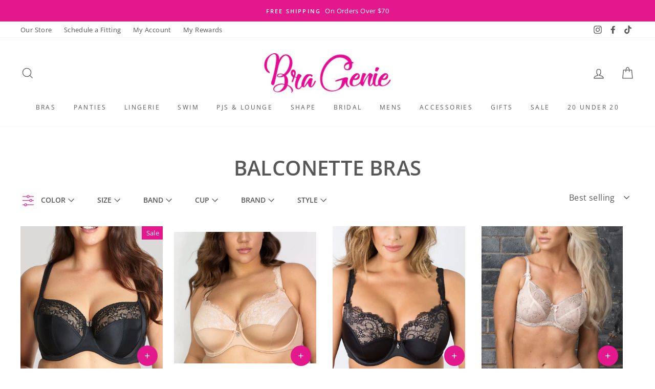

--- FILE ---
content_type: text/css
request_url: https://thebragenie.com/cdn/shop/t/51/assets/color-swatch.css?v=104340913253164963851767727358
body_size: -269
content:
.color-swatch.color-swatch--filter.color-swatch--beige,.color-swatch.color-swatch--filter.color-swatch--nude{background-color:#daa485}.color-swatch.color-swatch--filter.color-swatch--black{background-color:#171717}.color-swatch.color-swatch--filter.color-swatch--blue{background-color:#0000f7}.color-swatch.color-swatch--filter.color-swatch--navy{background-color:navy}.color-swatch.color-swatch--filter.color-swatch--blush{background-color:#f1d6cd}.color-swatch.color-swatch--filter.color-swatch--brown{background-color:#623816}.color-swatch.color-swatch--filter.color-swatch--gold{background-color:#cda74b}.color-swatch.color-swatch--filter.color-swatch--green{background-color:#01773b}.color-swatch.color-swatch--filter.color-swatch--grey,.color-swatch.color-swatch--filter.color-swatch--gray{background-color:#9ba0a3}.color-swatch.color-swatch--filter.color-swatch--orange{background-color:#e5802e}.color-swatch.color-swatch--filter.color-swatch--pink{background-color:#ee3d97}.color-swatch.color-swatch--filter.color-swatch--purple{background-color:#6c398b}.color-swatch.color-swatch--filter.color-swatch--red{background-color:#fe0000}.color-swatch.color-swatch--filter.color-swatch--white{background-color:#fff}.color-swatch.color-swatch--filter.color-swatch--yellow{background-color:#f3ef0f}.color-swatch.color-swatch--filter.color-swatch--ivory-cream{background-color:#ffffdf}.color-swatch.color-swatch--filter.color-swatch--print{background-image:url(/cdn/shop/files/print.png?v=1632231766)}.color-swatch.color-swatch--filter.color-swatch--animal-print{background-image:url(/cdn/shop/files/leopard.png?v=1632231766)}
/*# sourceMappingURL=/cdn/shop/t/51/assets/color-swatch.css.map?v=104340913253164963851767727358 */


--- FILE ---
content_type: text/javascript
request_url: https://thebragenie.com/cdn/shop/t/51/assets/custom.js?v=132157076922384756131767727363
body_size: -316
content:
$(document).ready(function(){var isAvailable;$(".grid_option-swatch").on("click",function(){$(this).siblings().removeClass("active"),$(this).addClass("active")}),$(".grid_color-swatch").on("click",function(){$(this).siblings().removeClass("active"),$(this).addClass("active")}),$(document).on("click",".gird_add-to-cart-btn_wrapper",function(event){let currentElement=this,handle=$(this).attr("button-productHandle"),addButton=this,product,variants,variantId;jQuery.getJSON("/products/"+handle+".js",function(result){product=result,variants=product.variants}).done(function(){let data=$(currentElement).parent().find(".option-pick.active").attr("data-option");for(let i=0;i<product.variants.length;i++)product.variants[i].option1.includes(data)&&(variantId=product.variants[i].id);fetch("/cart/add.js",{method:"POST",headers:{"Content-Type":"application/json"},body:JSON.stringify({items:[{id:variantId,quantity:1}]})}).then(response=>{response.status==200&&$("body").trigger("added.ajaxProduct",addButton)}).catch(error=>{console.error("Error:",error)})})})}),$(document).ready(function(){$(".size-chart_container").on("click",function(){$(this).toggle()}),$(".size_chart").on("click",function(){$(".size-chart_container").toggle()})});
//# sourceMappingURL=/cdn/shop/t/51/assets/custom.js.map?v=132157076922384756131767727363
